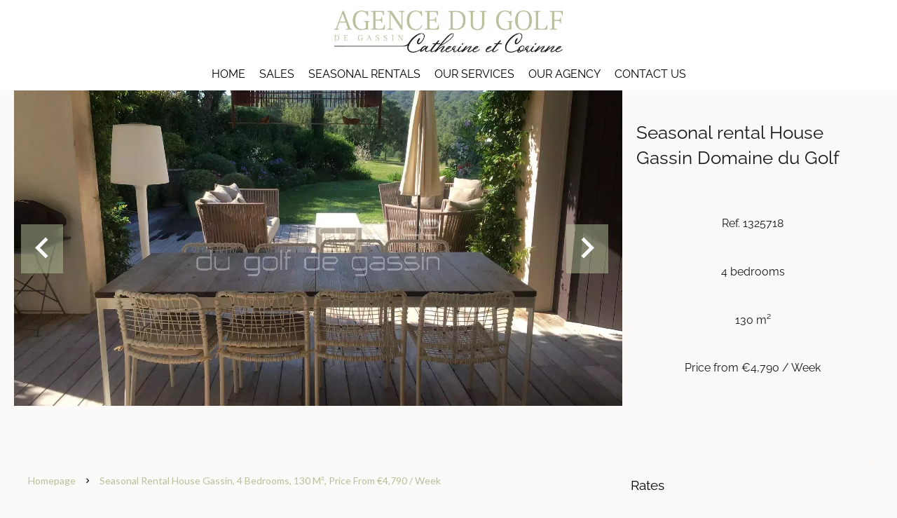

--- FILE ---
content_type: text/html; charset=UTF-8
request_url: https://www.agencedugolfdegassin.com/en/seasonal-property/1325718
body_size: 8214
content:
<!DOCTYPE html>
<html lang="en" prefix="og: http://ogp.me/ns#">
  <head>

                  <meta charset="UTF-8">
              <title> Very nice 4 bedrooms Golfeur's house</title>
              <meta name="description" content=" Lovely golfer house on the private estate of the golf Club of Saint-Tropez Gassin.SEASONNAL RENTAL PRICE*:HIGH SEASON (from the 1st of July until the 2nd of September)Week: 5.750 €               MEDIUM SEASON (from the 14th of April until the 30th of June / from...">
              <meta property="og:title" content=" Very nice 4 bedrooms Golfeur's house">
              <meta property="og:description" content=" Lovely golfer house on the private estate of the golf Club of Saint-Tropez Gassin.SEASONNAL RENTAL PRICE*:HIGH SEASON (from the 1st of July until the 2nd of September)Week: 5.750 €               MEDIUM SEASON (from the 14th of April until the 30th of June / from...">
              <link rel="canonical" href="https://www.agencedugolfdegassin.com/en/seasonal-property/1325718">
              <meta property="og:image" content="https://media.apimo.pro/cache/694c7c6ed6ebc2bf11ab5a81e5981ae3_636163d806_1920-original.jpg">
              <meta property="og:image:width" content="1920">
              <meta property="og:image:height" content="1440">
              <link rel="alternate" href="https://www.agencedugolfdegassin.com/fr/propriete-saisonniere/location-saisonniere+maison+gassin+tres-belle-maison-de-golfeur-4-chambres+1325718" hreflang="x-default">
              <link rel="alternate" href="https://www.agencedugolfdegassin.com/fr/propriete-saisonniere/location-saisonniere+maison+gassin+tres-belle-maison-de-golfeur-4-chambres+1325718" hreflang="fr-fr">
              <link rel="alternate" href="https://www.agencedugolfdegassin.com/en/seasonal-property/1325718" hreflang="en-gb">
              <link rel="apple-touch-icon" sizes="180x180" href="https://d36vnx92dgl2c5.cloudfront.net/prod/Cello/1859/media/497234f9345a2b2995076e8180922d40.webp">
              <link rel="icon" type="image/jpeg" sizes="32x32" href="https://d36vnx92dgl2c5.cloudfront.net/prod/Cello/1859/media/57b04e156a9be5df3d01b224d36668e4.webp">
              <link rel="icon" type="image/jpeg" sizes="16x16" href="https://d36vnx92dgl2c5.cloudfront.net/prod/Cello/1859/media/d54b8ee322baf01481f4e0fbd2d1309f.webp">
              <link rel="manifest" href="/cache/prod/Cello/1859/site.webmanifest">
              <meta property="og:url" content="https://www.agencedugolfdegassin.com/en/seasonal-property/1325718">
              <meta name="viewport" content="width=device-width">
          
                                                          <link rel="stylesheet" href="https://d36vnx92dgl2c5.cloudfront.net/vendor/flag-icon-css/css/flag-icon.min.css">                  <link rel="stylesheet" href="https://d36vnx92dgl2c5.cloudfront.net/vendor/leaflet.markercluster/dist/MarkerCluster.css">                  <link rel="stylesheet" href="https://d36vnx92dgl2c5.cloudfront.net/vendor/leaflet/dist/leaflet.css">                  <link rel="stylesheet" href="https://d36vnx92dgl2c5.cloudfront.net/vendor/Leaflet.fullscreen/dist/leaflet.fullscreen.css">                  <link rel="stylesheet" href="https://d36vnx92dgl2c5.cloudfront.net/vendor/select2/dist/css/select2.min.css">                  <link rel="stylesheet" href="https://d36vnx92dgl2c5.cloudfront.net/cache/prod/Cello/1859/0b0b5b047febca95d9cb653d35ab64bad91056d8-v1768970526.css">            
                                        <script async src="https://cache.consentframework.com/js/pa/28975/c/u8hMx/stub?lang=en" ></script>                  <script async src="https://choices.consentframework.com/js/pa/28975/c/u8hMx/cmp?lang=en" ></script>                                    <script async src="https://www.googletagmanager.com/gtag/js?id=G-C4JZ2GEPBD" ></script>                  <script>
  window.dataLayer = window.dataLayer || [];
  function gtag(){dataLayer.push(arguments);}
  gtag('js', new Date());

  gtag('config', 'G-C4JZ2GEPBD');
</script>
                                                                                                                                          
    
    

        
  </head>
  <body class="property chrome  thumbnail eupopup eupopup-bottom">

    <div class="g-recaptcha"></div>
    
    
      <header>
    <div>
      <div data-id="0" class="zone zone-header-left ">

  <div id="6970591d8688c-1" data-module-id="127373" data-instance="1" data-model-namespace="829dad81a9de"
      class="module module-127373 template-2 logo-template-2 module-logo "
            ><a href="/en/" ><img src="https://d36vnx92dgl2c5.cloudfront.net/prod/Cello/1859/media/6fbe4e637e2a4b03064deabdbd364a64.webp"  alt="logo" /></a></div>

</div>


      <div data-id="1" class="zone zone-header-right ">

  <div id="6970591d86947-1" data-module-id="127430" data-instance="1" data-model-namespace="b25420b5598e"
      class="module module-127430 template-1 cluster-template-1 module-cluster "
            ><nav id="6970591d87f61-1" data-module-id="127433" data-instance="1" data-model-namespace="3dea129a5078"
      class="module module-127433 template-1 menu-template-1 module-menu inline "
            ><ul></ul></nav><div id="6970591d87fe0-1" data-module-id="127374" data-instance="1" data-model-namespace="d7d94b6338d0"
      class="module module-127374 template-1 social-menu-template-1 module-social-menu "
            ><ul><li class="social facebook"><a href="https://www.facebook.com/#" target="_blank" rel="me"><i class="mdi mdi-facebook"></i><span>Facebook</span></a></li><li class="social instagram"><a href="https://www.instagram.com/#" target="_blank" rel="me"><i class="mdi mdi-instagram"></i><span>Instagram</span></a></li></ul></div><div id="6970591d87ffd-1" data-module-id="127432" data-instance="1" data-model-namespace="16c88aacc7a9"
      class="module module-127432 template-1 language-template-1 module-language "
            ><div class="hack ApiFieldGroup"><p class="CaptationContent" title="en"><span>en</span></p></div><div class="field-group" data-label="en"><div class="content" style="display:none;"><ul><li ><a href="https://www.agencedugolfdegassin.com/fr/propriete-saisonniere/location-saisonniere+maison+gassin+tres-belle-maison-de-golfeur-4-chambres+1325718"><span class="culture">
																			français
																	</span></a></li><li  class="current" ><a href="https://www.agencedugolfdegassin.com/en/seasonal-property/1325718"><span class="culture">
																			English
																	</span></a></li></ul></div></div></div></div>
  <nav id="6970591d8696d-1" data-module-id="127375" data-instance="1" data-model-namespace="9e01212f24b3"
      class="module module-127375 template-1 menu-template-1 module-menu main column "
            ><button><i class="mdi mdi-menu"></i></button><ul><li><a href="/en/" target="_self"  data-current=""><i class="mdi mdi-home"></i><span>Home</span></a></li><li><a href="/en/sales" target="_self"  data-current=""><span>Sales</span></a></li><li><a href="/en/seasonal-rentals" target="_self"  data-current=""><span>Seasonal rentals</span></a></li><li><a href="/en/our-services" target="_self"  data-current=""><span>Our services</span></a></li><li><a href="/en/our-agency" target="_self"  data-current=""><span>Our agency</span></a></li><li><a href="/en/contact-us" target="_self"  data-current=""><span>Contact us</span></a></li></ul></nav>

</div>


    </div>
  </header>

  <div class="wrapper">
      <div data-id="2" class="zone zone-full-width ">

  <div id="6970591d86913-1" data-module-id="127391" data-instance="1" data-model-namespace="1389fbede70e"
      class="module module-127391 main template-1 slider-template-1 module-slider 	waiting
"
            ><div class="slider "><div class="" ><a href="https://d36vnx92dgl2c5.cloudfront.net/prod/Cello/1859/media/724bd585182a4d534167f4e70e7fe12c.webp" class="click-fullscreen" title="Seasonal rental House Gassin"><img class="picture " data-position="0" src="https://d36vnx92dgl2c5.cloudfront.net/prod/Cello/1859/media/724bd585182a4d534167f4e70e7fe12c.webp" alt="Seasonal rental House Gassin"></a></a></div><div class="" ><a href="https://d36vnx92dgl2c5.cloudfront.net/prod/Cello/1859/media/c6402243f45e6de84aa68a1284936512.webp" class="click-fullscreen" title="Seasonal rental House Gassin"><img class="picture  img-lazy-load" data-position="1" data-low-src="https://d36vnx92dgl2c5.cloudfront.net/prod/Cello/1859/media/6834679231f6257670337cbd4345a0db.webp" data-src="https://d36vnx92dgl2c5.cloudfront.net/prod/Cello/1859/media/c6402243f45e6de84aa68a1284936512.webp" alt="Seasonal rental House Gassin"></a></a></div><div class="" ><a href="https://d36vnx92dgl2c5.cloudfront.net/prod/Cello/1859/media/98771ac5d61fbeaa0d3f18fece0d7e12.webp" class="click-fullscreen" title="Seasonal rental House Gassin"><img class="picture portrait img-lazy-load" data-position="2" data-low-src="https://d36vnx92dgl2c5.cloudfront.net/prod/Cello/1859/media/388ce633ac888d25583121b52ebbf5d1.webp" data-src="https://d36vnx92dgl2c5.cloudfront.net/prod/Cello/1859/media/98771ac5d61fbeaa0d3f18fece0d7e12.webp" alt="Seasonal rental House Gassin"></a></a></div><div class="" ><a href="https://d36vnx92dgl2c5.cloudfront.net/prod/Cello/1859/media/79d323b203b4c9718c461a9c8c69a4b2.webp" class="click-fullscreen" title="Seasonal rental House Gassin"><img class="picture  img-lazy-load" data-position="3" data-low-src="https://d36vnx92dgl2c5.cloudfront.net/prod/Cello/1859/media/7ca6beeb896fe3422cb51410aeedcbbc.webp" data-src="https://d36vnx92dgl2c5.cloudfront.net/prod/Cello/1859/media/79d323b203b4c9718c461a9c8c69a4b2.webp" alt="Seasonal rental House Gassin"></a></a></div><div class="" ><a href="https://d36vnx92dgl2c5.cloudfront.net/prod/Cello/1859/media/50f0271c6d27adaab11185d0b31c0abb.webp" class="click-fullscreen" title="Seasonal rental House Gassin"><img class="picture  img-lazy-load" data-position="4" data-low-src="https://d36vnx92dgl2c5.cloudfront.net/prod/Cello/1859/media/f145260d8a8a329f67b0d5789e179c72.webp" data-src="https://d36vnx92dgl2c5.cloudfront.net/prod/Cello/1859/media/50f0271c6d27adaab11185d0b31c0abb.webp" alt="Seasonal rental House Gassin"></a></a></div><div class="" ><a href="https://d36vnx92dgl2c5.cloudfront.net/prod/Cello/1859/media/e1e30357e49bc45fb5c4d8b8ea8784c0.webp" class="click-fullscreen" title="Seasonal rental House Gassin"><img class="picture  img-lazy-load" data-position="5" data-low-src="https://d36vnx92dgl2c5.cloudfront.net/prod/Cello/1859/media/bb9de67b41901a7750c6e8062b656c07.webp" data-src="https://d36vnx92dgl2c5.cloudfront.net/prod/Cello/1859/media/e1e30357e49bc45fb5c4d8b8ea8784c0.webp" alt="Seasonal rental House Gassin"></a></a></div><div class="" ><a href="https://d36vnx92dgl2c5.cloudfront.net/prod/Cello/1859/media/675133c8bd95cea610b1d1c711304d96.webp" class="click-fullscreen" title="Seasonal rental House Gassin"><img class="picture  img-lazy-load" data-position="6" data-low-src="https://d36vnx92dgl2c5.cloudfront.net/prod/Cello/1859/media/89d1d899b854c5bb2271eefc32c19a52.webp" data-src="https://d36vnx92dgl2c5.cloudfront.net/prod/Cello/1859/media/675133c8bd95cea610b1d1c711304d96.webp" alt="Seasonal rental House Gassin"></a></a></div><div class="" ><a href="https://d36vnx92dgl2c5.cloudfront.net/prod/Cello/1859/media/bf08505eb9a3db0733ee3ac27e203f30.webp" class="click-fullscreen" title="Seasonal rental House Gassin"><img class="picture  img-lazy-load" data-position="7" data-low-src="https://d36vnx92dgl2c5.cloudfront.net/prod/Cello/1859/media/f729fb55f6121627c31e4daf35ee05f7.webp" data-src="https://d36vnx92dgl2c5.cloudfront.net/prod/Cello/1859/media/bf08505eb9a3db0733ee3ac27e203f30.webp" alt="Seasonal rental House Gassin"></a></a></div><div class="" ><a href="https://d36vnx92dgl2c5.cloudfront.net/prod/Cello/1859/media/67d4e42fe790771747be8bf445a00985.webp" class="click-fullscreen" title="Seasonal rental House Gassin"><img class="picture  img-lazy-load" data-position="8" data-low-src="https://d36vnx92dgl2c5.cloudfront.net/prod/Cello/1859/media/a9865b8fab22fa3deb234f2c1cd778a7.webp" data-src="https://d36vnx92dgl2c5.cloudfront.net/prod/Cello/1859/media/67d4e42fe790771747be8bf445a00985.webp" alt="Seasonal rental House Gassin"></a></a></div><div class="" ><a href="https://d36vnx92dgl2c5.cloudfront.net/prod/Cello/1859/media/1cc0b3e1421a7e31d4839b8459d53f7e.webp" class="click-fullscreen" title="Seasonal rental House Gassin"><img class="picture  img-lazy-load" data-position="9" data-low-src="https://d36vnx92dgl2c5.cloudfront.net/prod/Cello/1859/media/852455beec0c3919b0c855104ca41f40.webp" data-src="https://d36vnx92dgl2c5.cloudfront.net/prod/Cello/1859/media/1cc0b3e1421a7e31d4839b8459d53f7e.webp" alt="Seasonal rental House Gassin"></a></a></div><div class="" ><a href="https://d36vnx92dgl2c5.cloudfront.net/prod/Cello/1859/media/e4b84d3e185595bfa77d61fcab11bebe.webp" class="click-fullscreen" title="Seasonal rental House Gassin"><img class="picture  img-lazy-load" data-position="10" data-low-src="https://d36vnx92dgl2c5.cloudfront.net/prod/Cello/1859/media/d0cd5be470716c38c8490de6f0ca3ed0.webp" data-src="https://d36vnx92dgl2c5.cloudfront.net/prod/Cello/1859/media/e4b84d3e185595bfa77d61fcab11bebe.webp" alt="Seasonal rental House Gassin"></a></a></div><div class="" ><a href="https://d36vnx92dgl2c5.cloudfront.net/prod/Cello/1859/media/5ff3902379d41b5a17a4e9b45a56dcbc.webp" class="click-fullscreen" title="Seasonal rental House Gassin"><img class="picture  img-lazy-load" data-position="11" data-low-src="https://d36vnx92dgl2c5.cloudfront.net/prod/Cello/1859/media/550ed526f5db9d1f91eb6156d3da3513.webp" data-src="https://d36vnx92dgl2c5.cloudfront.net/prod/Cello/1859/media/5ff3902379d41b5a17a4e9b45a56dcbc.webp" alt="Seasonal rental House Gassin"></a></a></div><div class="" ><a href="https://d36vnx92dgl2c5.cloudfront.net/prod/Cello/1859/media/69b94eefbe4763b286f6132bae584bda.webp" class="click-fullscreen" title="Seasonal rental House Gassin"><img class="picture  img-lazy-load" data-position="12" data-low-src="https://d36vnx92dgl2c5.cloudfront.net/prod/Cello/1859/media/209c989769ab83f0230913f0fea54c6b.webp" data-src="https://d36vnx92dgl2c5.cloudfront.net/prod/Cello/1859/media/69b94eefbe4763b286f6132bae584bda.webp" alt="Seasonal rental House Gassin"></a></a></div><div class="" ><a href="https://d36vnx92dgl2c5.cloudfront.net/prod/Cello/1859/media/326238e9d15174cb644d25f13a42fd68.webp" class="click-fullscreen" title="Seasonal rental House Gassin"><img class="picture  img-lazy-load" data-position="13" data-low-src="https://d36vnx92dgl2c5.cloudfront.net/prod/Cello/1859/media/a585e46efbd200f98a684398a6e5fd12.webp" data-src="https://d36vnx92dgl2c5.cloudfront.net/prod/Cello/1859/media/326238e9d15174cb644d25f13a42fd68.webp" alt="Seasonal rental House Gassin"></a></a></div><div class="" ><a href="https://d36vnx92dgl2c5.cloudfront.net/prod/Cello/1859/media/fa5f25545f51d2ac612cf783354829b5.webp" class="click-fullscreen" title="Seasonal rental House Gassin"><img class="picture  img-lazy-load" data-position="14" data-low-src="https://d36vnx92dgl2c5.cloudfront.net/prod/Cello/1859/media/e12a204dfcbe7760e8256e2553484a00.webp" data-src="https://d36vnx92dgl2c5.cloudfront.net/prod/Cello/1859/media/fa5f25545f51d2ac612cf783354829b5.webp" alt="Seasonal rental House Gassin"></a></a></div><div class="" ><a href="https://d36vnx92dgl2c5.cloudfront.net/prod/Cello/1859/media/4ca7896bd65c7ec70aca5e47235c258f.webp" class="click-fullscreen" title="Seasonal rental House Gassin"><img class="picture  img-lazy-load" data-position="15" data-low-src="https://d36vnx92dgl2c5.cloudfront.net/prod/Cello/1859/media/e7b00cb7dd3cd8d1fc7bb982054b2722.webp" data-src="https://d36vnx92dgl2c5.cloudfront.net/prod/Cello/1859/media/4ca7896bd65c7ec70aca5e47235c258f.webp" alt="Seasonal rental House Gassin"></a></a></div><div class="" ><a href="https://d36vnx92dgl2c5.cloudfront.net/prod/Cello/1859/media/95798000da8d2c7c86a4d571e86d7465.webp" class="click-fullscreen" title="Seasonal rental House Gassin"><img class="picture  img-lazy-load" data-position="16" data-low-src="https://d36vnx92dgl2c5.cloudfront.net/prod/Cello/1859/media/e208822af59d7945a4e7feb7eacaecfa.webp" data-src="https://d36vnx92dgl2c5.cloudfront.net/prod/Cello/1859/media/95798000da8d2c7c86a4d571e86d7465.webp" alt="Seasonal rental House Gassin"></a></a></div><div class="" ><a href="https://d36vnx92dgl2c5.cloudfront.net/prod/Cello/1859/media/e7ff670f10f916a3a6b53811fe33d0bb.webp" class="click-fullscreen" title="Seasonal rental House Gassin"><img class="picture  img-lazy-load" data-position="17" data-low-src="https://d36vnx92dgl2c5.cloudfront.net/prod/Cello/1859/media/d91b097afd441e864f81229201c41f4b.webp" data-src="https://d36vnx92dgl2c5.cloudfront.net/prod/Cello/1859/media/e7ff670f10f916a3a6b53811fe33d0bb.webp" alt="Seasonal rental House Gassin"></a></a></div></div><div class="api-spinner"><div class="bounce1"></div><div class="bounce2"></div><div class="bounce3"></div></div></div>
  <div id="6970591d86990-1" data-module-id="127392" data-instance="1" data-model-namespace="76d08cb25ca2"
      class="module module-127392 template-2 property-info-template-2 module-property-info "
            data-property-id="1325718"><h1>Seasonal rental House<br>Gassin Domaine du Golf</h1><p>Ref. 1325718</p><p>4 bedrooms</p><p>130 m²</p><p>Price from €4,790 / Week</p></div>

</div>


  <div data-id="3" class="zone zone-top-content ">


</div>


  <div class="row-2 clearfix">
    <div data-id="4" class="zone zone-left-content ">

  <div id="6970591d86930-1" data-module-id="127393" data-instance="1" data-model-namespace="200db224be3d"
      class="module module-127393 template-1 breadcrumb-template-1 module-breadcrumb "
            ><nav><ul><li class="module-breadcrumb-tab"><a href="/en/">Homepage</a></li><li class="module-breadcrumb-tab"><h2><a>Seasonal rental house Gassin,  4 bedrooms, 130 m², Price from €4,790 / Week</a></h2></li></ul></nav></div>
  <div id="6970591d869a5-1" data-module-id="127394" data-instance="1" data-model-namespace="09314726994a"
      class="module module-127394 template-4 property-info-template-4 module-property-info "
            data-property-id="1325718"><div class="module-header"><h2 class="module-header-title">Additional information</h2></div><h2 class="title property-title-4" >Very nice 4 bedrooms Golfeur&#039;s house</h2><span class="price">Price from €4,790 / Week</span><p class="comment" id="description">
          Lovely golfer house on the private estate of the golf Club of Saint-Tropez Gassin.<br /><br />
SEASONNAL RENTAL PRICE*:<br /><br />
HIGH SEASON (from the 1st of July until the 2nd of September)<br />
Week: 5.750 €               <br /><br />
MEDIUM SEASON (from the 14th of April until the 30th of June / from the 2nd of September until the 30 October)<br />
Week 4.790 €       Fortnight 8.240 €        Mois 14.650 €<br /><br />
(*) Estimate on Request<br /><br />
This beautiful house, situated on the golf course, offers a very nice decoration. it consists of:<br />
living room, kitchen fully equiped, 3 double bedrooms, 1 small  bedroom with 2 single beds, 2 bathrooms, 1 shower room, toilet, several terraces, 2 parking,<br /><br /><br />
access to golf by paying a green fee.<br /><br />
swimming pool, tennis courts and fitness center on site
      </p></div>
  <div id="6970591d86a43-1" data-module-id="127469" data-instance="1" data-model-namespace="702b30dce570"
      class="module module-127469 template-17 property-info-template-17 module-property-info "
            data-property-id="1325718"><div class="module-header"><h2 class="module-header-title">Other visuals</h2></div><p class="no-information">
      No information available
    </p></div>
  <div id="6970591d86a55-1" data-module-id="127401" data-instance="1" data-model-namespace="e9cd639cee83"
      class="module module-127401 template-1 cluster-template-1 module-cluster "
            ><div id="6970591d89361-1" data-module-id="127397" data-instance="1" data-model-namespace="e9f36a52c830"
      class="module module-127397 template-5 property-info-template-5 module-property-info "
            data-property-id="1325718"><div class="module-header"><h3 class="module-header-title">Areas</h3></div><ul><li>
          4 Bedrooms
                  </li><li>
          2 Bathrooms
                  </li><li>
          1 Shower room
                  </li><li>
          1 Parking
                  </li><li>
          1 Kitchen
                  </li><li>
          1 Room
                  </li><li>
          1 Land <span>325 m²</span></li></ul></div><div id="6970591d89397-1" data-module-id="127399" data-instance="1" data-model-namespace="58ce60dc4b27"
      class="module module-127399 template-6 property-info-template-6 module-property-info "
            data-property-id="1325718"><div class="module-header"><h3 class="module-header-title">Services</h3></div><p class="no-information">
      No information available
    </p></div><div id="6970591d893c2-1" data-module-id="127400" data-instance="1" data-model-namespace="65c8caf17c25"
      class="module module-127400 template-7 property-info-template-7 module-property-info "
            data-property-id="1325718"><div class="module-header"><h3 class="module-header-title">Legal notice</h3></div><p class="no-information">
      No information available
    </p></div></div>
  <div id="6970591d86a65-1" data-module-id="127402" data-instance="1" data-model-namespace="c85465827f1a"
      class="module module-127402 template-1 leafletmap-template-1 module-leaflet-map module-map "
            ><div id="6970591d86a65-1-inner-map" class="inner-map"></div></div>

</div>


    <div data-id="5" class="zone zone-right-content ">

  <div id="6970591d8695c-1" data-module-id="131547" data-instance="1" data-model-namespace="1ee56222a64d"
      class="module module-131547 template-1 cluster-template-1 module-cluster "
            ><div id="6970591d88066-1" data-module-id="131549" data-instance="1" data-model-namespace="8c3bce39ca97"
      class="module module-131549 template-21 property-info-template-21 module-property-info "
            data-property-id="1325718"><div class="module-header"><h3 class="module-header-title">Rates</h3></div><p class="no-information">
      No information available
    </p></div><div id="6970591d88082-1" data-module-id="127407" data-instance="1" data-model-namespace="8f0a0c130fbe"
      class="module module-127407 template-1 contact-template-1 module-contact "
            ><div class="module-header"><h2 class="module-header-title">Request additional information</h2></div><form name="contact-form-127407" method="post" action="https://www.agencedugolfdegassin.com/en/seasonal-property/1325718"><div class="field firstname text"><input type="text" id="contact-form-127407_firstname" name="contact-form-127407[firstname]" required="required" placeholder="Firstname" class="" name="firstname" /></div><div class="field lastname text"><input type="text" id="contact-form-127407_lastname" name="contact-form-127407[lastname]" required="required" placeholder="Lastname" class="" name="lastname" /></div><div class="field email email"><input type="email" id="contact-form-127407_email" name="contact-form-127407[email]" required="required" placeholder="E-mail" class="" name="email" /></div><div class="field phone tel"><input id="contact-form-127407_phone" name="contact-form-127407[phone]" required="required" placeholder="Phone" class="" name="phone" type="tel" default-value=""  /></div><div class="field message textarea"><textarea id="contact-form-127407_message" name="contact-form-127407[message]" placeholder="Message" class="" name="message"></textarea></div><div class="field recaptcha recaptcha"><script>

                    window.onloadCallback = function() {
                        $('.g-recaptcha').each(function(i, v) {
                            const $placeholder = $(this)

                            $placeholder.data('widget-id', i);

                            grecaptcha.render( this, {
                                callback: function( token ) {

                                    return new Promise(function(resolve, reject) {
                                    if( grecaptcha === undefined ) {
                                        console.log( 'reCaptcha not defined' )
                                        reject()
                                    }

                                    var response = grecaptcha.getResponse( $placeholder.data('widget-id') )
                                    if( !response ) {
                                        console.log( 'Could not get reCaptcha response' )
                                        reject()
                                    }

                                    const $form = $placeholder.closest('form')

                                    $form.find('.g-recaptcha-response').val( token )
                                    // Add a class that will be used to bypass the prevented submit event
                                    $form.addClass('recap-done')
                                    // submit by clicking the submit button of your form
                                    .find('[type="submit"]').trigger('click')
                                    resolve()
                                    grecaptcha.reset( $placeholder.data('widget-id') )
                                    })
                                },
                                sitekey: '6LctG6wUAAAAALSwjJO9bWoLzy3gi7yZn305f91K',
                                size: 'invisible', // This makes the real reCaptcha V2 Invisible
                            });
                        });
                    };

                </script><div class="g-recaptcha" data-sitekey="6LctG6wUAAAAALSwjJO9bWoLzy3gi7yZn305f91K"></div></div><div class="rgpd"><input type="checkbox" required><label>I have read and accept the <a href="/en/legal-notice">privacy policy</a> of this website</label></div><div><button type="submit" id="contact-form-127407_submit" name="contact-form-127407[submit]" class="submit">
                Send
    </button></div></form></div></div>
  <div id="6970591d869b8-1" data-module-id="127404" data-instance="1" data-model-namespace="35a946e0d96b"
      class="module module-127404 template-1 share-template-1 module-share "
            ><div class="module-header"><h2 class="module-header-title">Share</h2></div><div class="content"><ul><li class="social facebook icon-facebook icon-border"><a href="#"><i class="mdi mdi-facebook"></i><span>Facebook</span></a></li><li class="social twitter icon-twitter icon-border"><a href="#"><svg xmlns="http://www.w3.org/2000/svg" fill="none" height="25" width="25" viewBox="0 0 512 512"><path clip-rule="evenodd" d="M192.034 98H83l129.275 170.757L91.27 412h55.908l91.521-108.34 81.267 107.343H429L295.968 235.284l.236.303L410.746 99.994h-55.908l-85.062 100.694zm-48.849 29.905h33.944l191.686 253.193h-33.944z" fill="#fff" fill-rule="evenodd"/></svg><span>Twitter</span></a></li><li class="social whatsapp icon-whatsapp icon-border"><a href="#"><i class="mdi mdi-whatsapp"></i><span>Whatsapp</span></a></li><li class="social linkedin icon-linkedin icon-border"><a href="#"><i class="mdi mdi-linkedin"></i><span>Linkedin</span></a></li></ul></div></div>

</div>


  </div>
  <div data-id="6" class="zone zone-bottom-content ">


</div>


  </div>

  <footer>
    <div data-id="7" class="zone zone-footer ">

  <nav id="6970591d868f7-1" data-module-id="127376" data-instance="1" data-model-namespace="26b3fe335274"
      class="module module-127376 template-1 menu-template-1 module-menu column "
            ><ul><li><a href="/en/" target="_self"  data-current=""><i class="mdi mdi-home"></i><span>Home</span></a></li><li><a href="/en/sales" target="_self"  data-current=""><span>Sales</span></a></li><li><a href="/en/seasonal-rentals" target="_self"  data-current=""><span>Seasonal rentals</span></a></li><li><a href="/en/our-agency" target="_self"  data-current=""><span>Our agency</span></a></li><li><a href="/en/contact-us" target="_self"  data-current=""><span>Contact us</span></a></li></ul></nav>
  <nav id="6970591d8697e-1" data-module-id="127377" data-instance="1" data-model-namespace="9ffccc5ba04c"
      class="module module-127377 template-1 menu-template-1 module-menu column "
            ><ul><li><a href="/en/legals/fees" target="_self"  data-current=""><span>Our fees</span></a></li><li><a href="/en/personal-data" target="_self"  data-current=""><span>Personal Data</span></a></li><li><a href="/en/use-of-cookies" target="_self"  data-current=""><span>Use of cookies</span></a></li><li><a href="/en/legal-notice" target="_self"  data-current=""><span>Legal notice</span></a></li></ul></nav>
  <div id="6970591d86a17-1" data-module-id="127417" data-instance="1" data-model-namespace="396c3681e5df"
      class="module module-127417 template-7 agency-template-7 module-agency simple "
            ><ul><li class="agency"><h3><a href="#">Agence du Golf de Gassin</a></h3><p class="address">
                  BP 177<br>
                      14 place aux herbes<br><span class="zipcode">83990</span> Saint-Tropez<br>        France      </p><p><span class="phone"><a href="tel:+33 6 99 20 20 42">+33 6 99 20 20 42</a></span><br><span class="phone_2"></i><a href="tel:06 78 63 37 01">+33 6 78 63 37 01</a></span><br><span class="email"><a href="mailto:info@agencedugolfdegassin.com">info@agencedugolfdegassin.com</a></span><br></p></li></ul></div>
  <div id="6970591d86a2e-1" data-module-id="127418" data-instance="1" data-model-namespace="244d8f1020be"
      class="module module-127418 template-1 language-template-1 module-language "
            ><div class="hack ApiFieldGroup"><p class="CaptationContent" title="en"><span>en</span></p></div><div class="field-group" data-label="en"><div class="content" style="display:none;"><ul><li ><a href="https://www.agencedugolfdegassin.com/fr/propriete-saisonniere/location-saisonniere+maison+gassin+tres-belle-maison-de-golfeur-4-chambres+1325718"><span class="flag-icon flag-icon-fr"></span></a></li><li  class="current" ><a href="https://www.agencedugolfdegassin.com/en/seasonal-property/1325718"><span class="flag-icon flag-icon-gb"></span></a></li></ul></div></div></div>

</div>


    <div data-id="8" class="zone zone-legal ">

  <div id="6970591d869ff-1" data-module-id="127422" data-instance="1" data-model-namespace="80b058011388"
      class="module module-127422 template-8 legal-template-8 module-legal template8 "
            ><p><a href='javascript:Sddan.cmp.displayUI()'>Change cookies settings</a></p><p >Design by <span>Apimo™</span></p><p>©2026 Agence du Golf de Gassin</p></div>

</div>


  </footer>

                      <link media="print"onload="this.media='all'"rel="stylesheet" href="https://d36vnx92dgl2c5.cloudfront.net/static/Realtix/Global/mdi/css/materialdesignicons.min.css">                  <link media="print"onload="this.media='all'"rel="stylesheet" href="https://d36vnx92dgl2c5.cloudfront.net/vendor/kernel-webfont/build/css/icons.css">                                                                                                                        
    
                  <script src="https://d36vnx92dgl2c5.cloudfront.net/cache/prod/Cello/1859/model/d2daa754948e2b67d49654bbf7ba802dbbfa6cfb-v1768970526.5828.js" ></script>                                                      <script src="https://d36vnx92dgl2c5.cloudfront.net/vendor/jquery/dist/jquery.min.js" ></script>                                                      <script src="https://d36vnx92dgl2c5.cloudfront.net/vendor/owl.carousel/owl.carousel.js" ></script>                  <script type="application/ld+json">
{
  "@context": "https://schema.org/",
  "@type": "Product",
  "name": "module_property_info_title",
  "image": [
          "https://d36vnx92dgl2c5.cloudfront.net/prod/Cello/1859/media/724bd585182a4d534167f4e70e7fe12c.webp",          "https://d36vnx92dgl2c5.cloudfront.net/prod/Cello/1859/media/c6402243f45e6de84aa68a1284936512.webp",          "https://d36vnx92dgl2c5.cloudfront.net/prod/Cello/1859/media/98771ac5d61fbeaa0d3f18fece0d7e12.webp",          "https://d36vnx92dgl2c5.cloudfront.net/prod/Cello/1859/media/79d323b203b4c9718c461a9c8c69a4b2.webp",          "https://d36vnx92dgl2c5.cloudfront.net/prod/Cello/1859/media/50f0271c6d27adaab11185d0b31c0abb.webp",          "https://d36vnx92dgl2c5.cloudfront.net/prod/Cello/1859/media/e1e30357e49bc45fb5c4d8b8ea8784c0.webp",          "https://d36vnx92dgl2c5.cloudfront.net/prod/Cello/1859/media/675133c8bd95cea610b1d1c711304d96.webp",          "https://d36vnx92dgl2c5.cloudfront.net/prod/Cello/1859/media/bf08505eb9a3db0733ee3ac27e203f30.webp",          "https://d36vnx92dgl2c5.cloudfront.net/prod/Cello/1859/media/67d4e42fe790771747be8bf445a00985.webp",          "https://d36vnx92dgl2c5.cloudfront.net/prod/Cello/1859/media/1cc0b3e1421a7e31d4839b8459d53f7e.webp",          "https://d36vnx92dgl2c5.cloudfront.net/prod/Cello/1859/media/e4b84d3e185595bfa77d61fcab11bebe.webp",          "https://d36vnx92dgl2c5.cloudfront.net/prod/Cello/1859/media/5ff3902379d41b5a17a4e9b45a56dcbc.webp",          "https://d36vnx92dgl2c5.cloudfront.net/prod/Cello/1859/media/69b94eefbe4763b286f6132bae584bda.webp",          "https://d36vnx92dgl2c5.cloudfront.net/prod/Cello/1859/media/326238e9d15174cb644d25f13a42fd68.webp",          "https://d36vnx92dgl2c5.cloudfront.net/prod/Cello/1859/media/fa5f25545f51d2ac612cf783354829b5.webp",          "https://d36vnx92dgl2c5.cloudfront.net/prod/Cello/1859/media/4ca7896bd65c7ec70aca5e47235c258f.webp",          "https://d36vnx92dgl2c5.cloudfront.net/prod/Cello/1859/media/95798000da8d2c7c86a4d571e86d7465.webp",          "https://d36vnx92dgl2c5.cloudfront.net/prod/Cello/1859/media/e7ff670f10f916a3a6b53811fe33d0bb.webp"       ],
  "sku": "1325718",
  "brand": {
    "@type": "Organization",
    "name": "Agence du Golf de Gassin"
  },
    "description": "Lovely\u0020golfer\u0020house\u0020on\u0020the\u0020private\u0020estate\u0020of\u0020the\u0020golf\u0020Club\u0020of\u0020Saint\u002DTropez\u0020Gassin.\r\n\r\nSEASONNAL\u0020RENTAL\u0020PRICE\u002A\u003A\r\n\r\nHIGH\u0020SEASON\u0020\u0028from\u0020the\u00201st\u0020of\u0020July\u0020until\u0020the\u00202nd\u0020of\u0020September\u0029\r\nWeek\u003A\u00205.750\u0020\u20AC\u0020\u0020\u0020\u0020\u0020\u0020\u0020\u0020\u0020\u0020\u0020\u0020\u0020\u0020\u0020\r\n\r\nMEDIUM\u0020SEASON\u0020\u0028from\u0020the\u002014th\u0020of\u0020April\u0020until\u0020the\u002030th\u0020of\u0020June\u0020\/\u0020from\u0020the\u00202nd\u0020of\u0020September\u0020until\u0020the\u002030\u0020October\u0029\r\nWeek\u00204.790\u0020\u20AC\u0020\u0020\u0020\u0020\u0020\u0020\u0020Fortnight\u00208.240\u0020\u20AC\u0020\u0020\u0020\u0020\u0020\u0020\u0020\u0020Mois\u002014.650\u0020\u20AC\r\n\r\n\u0028\u002A\u0029\u0020Estimate\u0020on\u0020Request\r\n\r\nThis\u0020beautiful\u0020house,\u0020situated\u0020on\u0020the\u0020golf\u0020course,\u0020offers\u0020a\u0020very\u0020nice\u0020decoration.\u0020it\u0020consists\u0020of\u003A\r\nliving\u0020room,\u0020kitchen\u0020fully\u0020equiped,\u00203\u0020double\u0020bedrooms,\u00201\u0020small\u0020\u00A0bedroom\u0020with\u00202\u0020single\u0020beds,\u00202\u0020bathrooms,\u00201\u0020shower\u0020room,\u0020toilet,\u0020several\u0020terraces,\u00202\u0020parking,\r\n\r\n\r\naccess\u0020to\u0020golf\u0020by\u0020paying\u0020a\u0020green\u0020fee.\r\n\r\nswimming\u0020pool,\u0020tennis\u0020courts\u0020and\u0020fitness\u0020center\u0020on\u0020site",
    "offers": {
    "@type": "Offer",
    "url": "https://www.agencedugolfdegassin.com/en/seasonal-property/1325718",
    "priceCurrency": "EUR",
        "price": "4790.00",
        "priceValidUntil": "2026-02-21",
    "availability": "InStock",
    "seller": {
      "@type": "Organization",
      "name": "Agence du Golf de Gassin"
    }
  }
}
</script>
                  <script src="https://d36vnx92dgl2c5.cloudfront.net/vendor/leaflet/dist/leaflet.js" ></script>                  <script src="https://d36vnx92dgl2c5.cloudfront.net/vendor/Leaflet.fullscreen/dist/Leaflet.fullscreen.min.js" ></script>                  <script src="https://d36vnx92dgl2c5.cloudfront.net/vendor/leaflet.markercluster/dist/leaflet.markercluster.js" ></script>                  <script src="https://d36vnx92dgl2c5.cloudfront.net/vendor/select2/dist/js/select2.full.min.js" ></script>                  <script src="https://d36vnx92dgl2c5.cloudfront.net/cache/prod/Cello/1859/6a1dfd7dedf83041d4dad9d69f5c31e30ae9632a-v1768970525.js" ></script>        
        
    
    <div class="recaptcha-terms">
      <p>This site is protected by reCAPTCHA and the Google <a target="_blank" href="https://policies.google.com/privacy">Privacy Policy</a> and <a target="_blank" href="https://policies.google.com/terms">Terms of Service</a> apply.</p>
    </div>

  </body>
</html>
